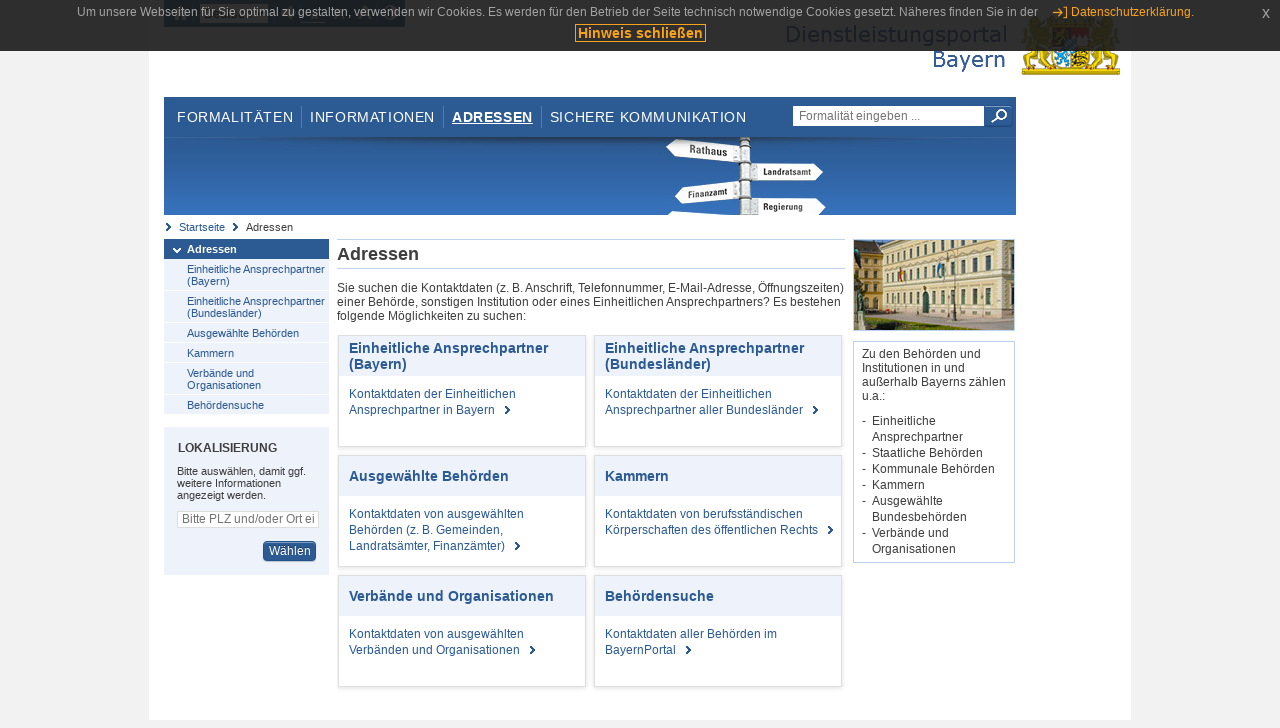

--- FILE ---
content_type: text/html;charset=UTF-8
request_url: https://www.eap.bayern.de/adressen?anliegen=1333254171&dienstleistung=76999111191&nationalitaet=4888808174
body_size: 4146
content:
<!DOCTYPE html>
<html lang="de">
    <head>
    <meta http-equiv="Content-Type" content="text/html; charset=UTF-8" />
    
    
        
        <title>Adressen - Dienstleistungsportal Bayern</title>
        
        
    
    
    <meta name="description" content="Im Dienstleistungsportal Bayern können sich Dienstleister über die erforderlichen Formalitäten und Verfahren sowie über die hierfür zuständigen Behörden informieren." />
    
    
        <meta name="author" content="Bayerisches Staatsministerium der Finanzen und für Heimat" />
        <meta name="publisher" content="Bayerisches Staatsministerium der Finanzen und für Heimat" />
    
    
    
    
        <meta name="robots" content="noindex">
        <meta name="robots" content="nofollow">
    
    
    <link rel="shortcut icon" type="image/x-icon" href="/favicon.ico" />
    
    <link href="/css/style.common.css?v=5" rel="stylesheet" type="text/css" media="all" />
    <link href="/css/style.structure.css?v=5" rel="stylesheet" type="text/css" media="screen" />
    <link href="/css/style_print.css" rel="stylesheet" type="text/css" media="print" />
    <link href="/js/jquery-ui/jquery-ui.min.css?v=1.13.2" rel="stylesheet" type="text/css" media="screen" />
    <link href="/js/jquery-ui/jquery-ui-customization.css?v=1" rel="stylesheet" type="text/css" media="screen" />
    
    
        <!--[if lte IE 7]><link rel="stylesheet" type="text/css" media="screen" href="/css/style.ie7.css" ></link><![endif]-->
        <!--[if lte IE 8]><link rel="stylesheet" type="text/css" media="screen,projection" href="/css/style.ie8.css" ></link><![endif]-->
    
    <link href="/css/style.moz.css" rel="stylesheet" type="text/css" media="all" />
    
    <link href="/js/cookiePopup/css/jquery-eu-cookie-law-popup.css" type="text/css" rel="stylesheet" />
    
    <link id="fontsize" href="/css/style.fontsize.css" rel="stylesheet" type="text/css" media="all" />
    <link id="contrast" href="/css/style.color.css?v=5" rel="stylesheet" type="text/css" media="all" />
    
    
</head>
    <body>
        <div id="page">

            
            
                <div id="header">
                    <div id="sprungmarken">
                        <h5 class="hide" >Sprungmarken</h5>
                        <ul>
                            <li><a class="hide" href="#content" >Zum Inhalt</a></li>
                            <li><a class="hide" href="#service_navigation" >Zur Servicenavigation</a></li>
                            <li><a class="hide" href="#main_navigation" >Zur Hauptnavigation</a></li>
                            <li><a class="hide" href="#breadcrumb" >Zu 'Ihrem Standort'</a></li>
                            <li><a class="hide" href="#navigation" >Zur Navigation innerhalb dieses Bereichs</a></li>
                        </ul>
                    </div>
                    
                    
        <div id="service_navigation">
            <h5 class="hide" >Servicenavigation</h5>
            <ul>
                <li>
                    <a href="/?anliegen=1333254171&amp;dienstleistung=76999111191&amp;nationalitaet=4888808174" title="Startseite">
                        <img src="/img/icons/icon-home.png" alt="Startseite" />
                    </a>
                </li>
                <li>
                    
<!--                     <c:if test="${not empty breadcrumbs}"> -->
<!--                         <dlrwww:rewrite page="${breadcrumbs[fn:length(breadcrumbs) - 1].path}" var="currentPage" /> -->
<!--                     </c:if> -->
                    <form name="changeLanguage" action="#" method="post">
                        <div>
                            <select name="locale" onchange="document.changeLanguage.submit();" size="1">
                                <option value="de" selected="selected">Deutsch</option>
                                <option value="en">English</option>
                                <option value="cs">&#269;e&scaron;tina</option>
                            </select>
                            
                            <input type="hidden" name="sprachwahl" value="true">
                            <noscript>
                              <input type="submit" value="Sprache auswählen" />
                            </noscript>
                        </div>
                    </form>
                </li>
        
                <li>
                    <a accesskey="L" href="https://app.readspeaker.com/cgi-bin/rsent?customerid=6759&amp;amp;lang=de_de&amp;amp;voice=de_hans&amp;amp;readid=&lt;readid&gt;&amp;amp;url=&lt;url&gt;&amp;readid=content&amp;url=http%3A%2F%2Fwww.eap.bayern.de%2Fadressen%3Fanliegen%3D1333254171%26dienstleistung%3D76999111191%26nationalitaet%3D4888808174" onclick="readpage(this.href, 'readspeaker_player'); return false;" title="Seite vorlesen">
                        <img src="/img/icons/icon-read.png" alt="Seite vorlesen" />
                    </a>
                </li>
                
                <!-- Einstellen der Schriftgröße per Click-Event mit Javascript -->
                <li id="fontSizeNormal" class="fontSizeSwitch noBorder currentFontSize">
                    <a href="" data-path="/css/style.fontsize.css" title="Normale Textgröße verwenden">
                        <img src="/img/icons/icon-normal-fontsize.png" alt="Normale Textgröße verwenden" />
                    </a>
                </li>
                <li id="fontSizeLarge" class="fontSizeSwitch noBorder">
                    <a href="" data-path="/css/style.fontsize_large.css" title="Große Textgröße verwenden">
                        <img src="/img/icons/icon-large-fontsize.png" alt="Große Textgröße verwenden" />
                    </a>
                </li>
                <li id="fontSizeHuge" class="fontSizeSwitch">
                    <a href="" data-path="/css/style.fontsize_huge.css" title="Sehr große Textgröße verwenden">
                        <img src="/img/icons/icon-huge-fontsize.png" alt="Sehr große Textgröße verwenden" />
                    </a>
                </li>
                
                <!-- Umschalten des Kontrasts per Click-Event mit Javascript  -->
                <li id="contrastSwitch" class="noBorder">
                    <a href="" data-path="/" title="Kontrastwechsel">
                        <img src="/img/icons/icon-contrast.png" alt="Kontrastwechsel" />
                    </a>
                </li>
            </ul>
        </div>
    
                    
                    <div id="logo">
                        <h1 class="hide" >Dienstleistungsportal Bayern</h1>
                        <a href="/?anliegen=1333254171&amp;dienstleistung=76999111191&amp;nationalitaet=4888808174">
                            <img src="/img/logos/logo_dienstleistungsportal.jpg" alt="Großes Staatswappen des Freistaats Bayern und Schriftzug - Link zur Startseite" />
                        </a>
                    </div>
                    
                    <!-- keyvisual start -->
                    <div id="keyvisual">
                        <!-- main_navigation start -->
                        <div id="main_navigation">
                            <ul>
                                <li>
                                    <a href="/formalitaeten?anliegen=1333254171&amp;dienstleistung=76999111191&amp;nationalitaet=4888808174" >Formalitäten</a>
                                </li>
                                <li>
                                    <a href="/informationen?anliegen=1333254171&amp;dienstleistung=76999111191&amp;nationalitaet=4888808174" >Informationen</a>
                                </li>
                                <li>
                                    <a class="active"
                                            href="/adressen?anliegen=1333254171&amp;dienstleistung=76999111191&amp;nationalitaet=4888808174" >Adressen</a>
                                </li>
                                <li class="noBorder">
                                    <a href="/sichere-kommunikation.htm?anliegen=1333254171&amp;dienstleistung=76999111191&amp;nationalitaet=4888808174">Sichere Kommunikation</a>
                                </li>
                            </ul>
                        </div>
                        <!-- main_navigation end -->
                        
                        <!-- quicksearch start -->
                        <div id="quicksearch">
                            <form action="/formalitaeten/formalitaeten-suche?anliegen=1333254171&amp;dienstleistung=76999111191&amp;nationalitaet=4888808174" method="post" class="form">
                                <label for="searchform_text" class="hide" >Suche</label>
                                <input type="text" class="quicksearch" id="searchform_text" name="muster" placeholder="Formalität eingeben ..." value="" />
                                <button type="submit" class="submit" title="Suche starten">
                                    <img src="/img/icons/icon-search.png" alt="Suche starten">
                                    <span class="hide" >Suche starten</span>
                                </button>
                            </form>
                        </div>
                        <!-- quicksearch end -->
                        
                        
        <img src="/img/banner/top-adressen.jpg" alt="">
    
                    </div>
                    <!-- keyvisual end -->
                </div>
            
            
            
            
            
        <div id="breadcrumb">
            <ul>
                <li><a href="/" title="Startseite" >Startseite</a></li>
                <li>
                    
                    
                        Adressen
                    
                </li>
            </ul>
        </div>
    
            
            
            
            
        <div id="navigation">
            <ul>
                <li>
                    <a href="/adressen?anliegen=1333254171&amp;dienstleistung=76999111191&amp;nationalitaet=4888808174" class="act" title="Adressen" >Adressen</a>
                    <ul>
                        <li>
                            <a href="/adressen/einheitliche-ansprechpartner-bayern?anliegen=1333254171&amp;dienstleistung=76999111191&amp;nationalitaet=4888808174" title="Einheitliche Ansprechpartner (Bayern)" >Einheitliche Ansprechpartner (Bayern)</a>
                        </li>
                        <li>
                            <a href="/adressen/einheitliche-ansprechpartner-laender?anliegen=1333254171&amp;dienstleistung=76999111191&amp;nationalitaet=4888808174" title="Einheitliche Ansprechpartner (Bundesländer)" >Einheitliche Ansprechpartner (Bundesländer)</a>
                        </li>
                        <li>
                            <a href="/adressen/behoerden?anliegen=1333254171&amp;dienstleistung=76999111191&amp;nationalitaet=4888808174" title="Ausgewählte Behörden" >Ausgewählte Behörden</a>
                        </li>
                        <li>
                            <a href="/adressen/kammern?anliegen=1333254171&amp;dienstleistung=76999111191&amp;nationalitaet=4888808174" title="Kammern" >Kammern</a>
                        </li>
                        <li>
                            <a href="/adressen/verbaende-organisationen?anliegen=1333254171&amp;dienstleistung=76999111191&amp;nationalitaet=4888808174" title="Verbände und Organisationen" >Verbände und Organisationen</a>
                        </li>
                        <li>
                            <a href="/adressen/behoerden-suche?anliegen=1333254171&amp;dienstleistung=76999111191&amp;nationalitaet=4888808174" title="Behördensuche" >Behördensuche</a>
                        </li>
                    </ul>
                </li>
            </ul>
            
            
            
                
        <div id="localizationBox" class="marginalbox">
            <h5 >Lokalisierung</h5>
            
            
            <!-- Wenn Benutzer nicht lokalisiert ist, Hinweis geben -->
            <p>Bitte auswählen, damit ggf. weitere Informationen angezeigt werden.</p>
            
            <form action="/lokalisierung" method="post" name="localizeForm" class="form" id="localization">
                
                <input type="hidden" name="pfad" value="/adressen?anliegen=1333254171&amp;dienstleistung=76999111191&amp;nationalitaet=4888808174" />

                <div class="fields-wrapper">
                    <input class="text ui-autocomplete-input" type="text" name="suchbegriff_ort"
                        value=""
                        id="suchbegriff_ort" placeholder="Bitte PLZ und/oder Ort eingeben" />
                </div>

                <div class="buttonbar right">
                    
                    <button name="Wählen" class="button" type="submit" >Wählen</button>
                </div>

            </form>
        </div>
    
            
        </div>
    
            

            
            <div id="content">
                <div id="readspeaker_player" class="rs_preserve rs_skip"></div>
                
                
        
            <div class="col_main">
            <h2 >Adressen</h2>
            <p >Sie suchen die Kontaktdaten (z.&nbsp;B. Anschrift, Telefonnummer, E-Mail-Adresse, Öffnungszeiten) einer Behörde, sonstigen Institution oder eines Einheitlichen Ansprechpartners? Es bestehen folgende Möglichkeiten zu suchen:</p>
            
            <ul class="box-info">
                <li class="shadow-df cc-mr7">
                    <h3>
                        <a href="/adressen/einheitliche-ansprechpartner-bayern?anliegen=1333254171&amp;dienstleistung=76999111191&amp;nationalitaet=4888808174" >Einheitliche Ansprechpartner (Bayern)</a>
                    </h3>
                    <a href="/adressen/einheitliche-ansprechpartner-bayern?anliegen=1333254171&amp;dienstleistung=76999111191&amp;nationalitaet=4888808174">Kontaktdaten der Einheitlichen Ansprechpartner in Bayern<i class="cc-arrow-dark"></i></a>
                </li>
                <li class="shadow-df">
                    <h3>
                        <a href="/adressen/einheitliche-ansprechpartner-laender?anliegen=1333254171&amp;dienstleistung=76999111191&amp;nationalitaet=4888808174" >Einheitliche Ansprechpartner (Bundesländer)</a>
                    </h3>
                    <a href="/adressen/einheitliche-ansprechpartner-laender?anliegen=1333254171&amp;dienstleistung=76999111191&amp;nationalitaet=4888808174">Kontaktdaten der Einheitlichen Ansprechpartner aller Bundesländer<i class="cc-arrow-dark"></i></a>
                </li>
                <li class="shadow-df cc-mr7">
                    <h3>
                        <a href="/adressen/behoerden?anliegen=1333254171&amp;dienstleistung=76999111191&amp;nationalitaet=4888808174" >Ausgewählte Behörden</a>
                    </h3>
                    <a href="/adressen/behoerden?anliegen=1333254171&amp;dienstleistung=76999111191&amp;nationalitaet=4888808174">Kontaktdaten von ausgewählten Behörden (z.&nbsp;B. Gemeinden, Landratsämter, Finanzämter)<i class="cc-arrow-dark"></i></a>
                </li>
                <li class="shadow-df">
                    <h3>
                        <a href="/adressen/kammern?anliegen=1333254171&amp;dienstleistung=76999111191&amp;nationalitaet=4888808174" >Kammern</a>
                    </h3>
                    <a href="/adressen/kammern?anliegen=1333254171&amp;dienstleistung=76999111191&amp;nationalitaet=4888808174">Kontaktdaten von berufsständischen Körperschaften des öffentlichen Rechts<i class="cc-arrow-dark"></i></a>
                </li>
                <li class="shadow-df cc-mr7">
                    <h3>
                        <a href="/adressen/verbaende-organisationen?anliegen=1333254171&amp;dienstleistung=76999111191&amp;nationalitaet=4888808174" >Verbände und Organisationen</a>
                    </h3>
                    <a href="/adressen/verbaende-organisationen?anliegen=1333254171&amp;dienstleistung=76999111191&amp;nationalitaet=4888808174">Kontaktdaten von ausgewählten Verbänden und Organisationen<i class="cc-arrow-dark"></i></a>
                </li>
                <li class="shadow-df">
                    <h3>
                        <a href="/adressen/behoerden-suche?anliegen=1333254171&amp;dienstleistung=76999111191&amp;nationalitaet=4888808174" >Behördensuche</a>
                    </h3>
                    <a href="/adressen/behoerden-suche?anliegen=1333254171&amp;dienstleistung=76999111191&amp;nationalitaet=4888808174">Kontaktdaten aller Behörden im BayernPortal<i class="cc-arrow-dark"></i></a>
                </li>
            </ul>
        </div>
        
        
            <div class="col_marginal">
                <h3 class="hide" >Weitere Informationen in diesem Kontext</h3>
                <div class="marginalbox image">
                    <img src="/img/treasure/adressen.jpg" alt="" />
                </div>
                <div class="marginalbox">
                    <div>
                        <p >Zu den Behörden und Institutionen in und außerhalb Bayerns zählen u.a.:</p>
                        <ul class="overview">
                            <li >Einheitliche Ansprechpartner</li>
                            <li >Staatliche Behörden</li>
                            <li >Kommunale Behörden</li>
                            <li >Kammern</li>
                            <li >Ausgewählte Bundesbehörden</li>
                            <li >Verbände und Organisationen</li>
                        </ul>
                    </div>
                </div>
            </div>
        
        
        
                
                
                    
        <div class="topLink col_clear">
            <p><a href="#page" class="gotoTop" title="Zum Seitenanfang" >Zum Seitenanfang</a></p>
        </div>
    
                
            </div>
            
            
            
            
        <div id="footer">
            <hr class="hide" />
            <h5 class="hide" >Fußzeile</h5>
            <ul>
                <li class="first">
                    <a href="/impressum.htm?anliegen=1333254171&amp;dienstleistung=76999111191&amp;nationalitaet=4888808174" >Impressum</a>
                </li>
                <li>
                    <a href="/datenschutz.htm?anliegen=1333254171&amp;dienstleistung=76999111191&amp;nationalitaet=4888808174" >Datenschutzerklärung</a>
                </li>
                <li>
                    <a href="/kontakt.htm?anliegen=1333254171&amp;dienstleistung=76999111191&amp;nationalitaet=4888808174" >Kontakt</a>
                </li>
                <li>
                    <a class="last" target="_blank" href="https://www.bayernportal.de" >BayernPortal</a>
                </li>
            </ul>
        </div>
    
        </div>
        
        
        
        <script src="/js/jquery-3.7.1.min.js"></script>
        <script src="/js/jquery-ui/jquery-ui.min.js"></script>
    
        <script src="/js/cookiePopup/js/jquery-eu-cookie-law-popup.js" type="text/javascript"></script>
    
        <script type="text/javascript" src="/js/dlr.js?v=2"></script>
        
        <script type="text/javascript">
            prepareCookiePopup("Um unsere Webseiten f\u00FCr Sie optimal zu gestalten, verwenden wir Cookies. Es werden f\u00FCr den Betrieb der Seite technisch notwendige Cookies gesetzt. N\u00E4heres finden Sie in der <a class=\"eupopup-button eupopup-button_2\" href=\"\/datenschutz.htm\">Datenschutzerkl\u00E4rung.<\/a>", "Hinweis schlie\u00DFen");
        </script>
        
        <script src="/js/jquery.dienstleistungsportal.js?v=7"></script>
        <script src="/js/jquery.legende.js?v=1"></script>
        
        <script>
            $(document).ready(
                    function() {
                        initStandortAutocomplete("\/");
                        bindSchriftformHinweisDialog(
                                "Weiter zum Formular",
                                "Abbrechen");
                    });
        </script>
        
        <!--*/ Für HTML5-CSS3-Version von ReadSpeaker */-->
        <script src="/readspeaker/ReadSpeaker.js?pids=embhl"></script>
        
        
    
    </body>
</html>

--- FILE ---
content_type: text/css
request_url: https://www.eap.bayern.de/css/style.moz.css
body_size: 194
content:
/* Lokalisierung: Darstellung des Aufheben-Links mit der Wählen-Submit-Schaltfläche vereinheitlichen */
@-moz-document url-prefix() { 
    a.button {
        line-height: 1.333em;
    }
}

--- FILE ---
content_type: application/javascript
request_url: https://www.eap.bayern.de/readspeaker/ReadSpeaker.Common.Settings.js?v=2.5.2.1389
body_size: 3381
content:
ReadSpeaker.Common.Settings=function(){var f={form:{key:"data-rsform-key",prev:"data-rsform-prev",valyes:"data-rsform-trueval",valno:"data-rsform-falseval"}},k={},j=function(a){return rspkr.Common.cookie.readKey(rspkr.pub.Config.item("general.cookieName"),a)||rspkr.pub.Config.item("settings."+a)},l=function(a,b){var e=j(a);if(b!=e){var c=rspkr.c.cookie.updateKey(rspkr.cfg.item("general.cookieName"),a,b);rspkr.devt("onSettingsChanged",window,[a,b,e]);return c}return null},i={controls:{xp:function(a){return rspkr.st.r().expandPhrase(a)},
select:function(a,b,e,c){var d=[],g="hl"!==a?!1:rspkr.cfg.isSentOnly&&rspkr.cfg.isSentOnly(rspkr.c.data.params.lang);d.push('<label for="',c,'">',this.xp(b.phrase),"</label>");d.push('<select id="',c,'" name="',c,'" ',f.form.prev,'="',e,'" ',f.form.key,'="',a,'">');for(var h=0,i=b.options.length;h<i;h++)"hl"===a&&g&&!/\bsent|none/i.test(b.options[h].value)||("hl"===a&&(g&&"sent"===b.options[h].value&&"none"!==e)&&(e="sent"),d.push('<option value="',b.options[h].value,'"',e==b.options[h].value?' selected="selected"':
"",b.options[h].dims?' data-rsform-dims="'+b.options[h].dims.join(",")+'"':"",b.options[h].hides?' data-rsform-hides="'+b.options[h].hides.join(",")+'"':"",">",this.xp(b.options[h].phrase),"</option>"));d.push("</select>");b.info&&(d.push('<a id="rstoggle_',c,'" class="rsform-info-toggle" data-rsform-toggles="rscontainer_',c,'" title="',this.xp("ph_help"),'">&nbsp;</a>'),d.push('<div id="rscontainer_',c,'" class="rsform-info-container">',this.xp(b.info),"</div>"),rspkr.evt("onSettingsLoaded",{func:rspkr.st.r().handlers.info,
context:rspkr.st.r().handlers,params:[c]}));rspkr.evt("onSettingsLoaded",{func:rspkr.st.r().handlers.select,context:rspkr.st.r().handlers,params:[c]});return d.join("")},checkbox:function(a,b,e,c){var d=e==b.options.truevalue;rspkr.evt("onSettingsLoaded",{func:rspkr.st.r().handlers.checkbox,context:rspkr.st.r().handlers,params:[c]});return['<label for="'+c+'">',this.xp(b.phrase),'</label><input type="checkbox" id="',c,'" name="',c,'"',d?' checked="checked"':"",f.form.valyes,'="',b.options.truevalue,
'" ',f.form.valno,'="',b.options.falsevalue,'" ',f.form.prev,'="',e,'" ',f.form.key,'="',a,'" />'].join("")},radio:function(a,b,e,c){var d=[];d.push('<div class="rsform-radio-label">',this.xp(b.phrase));b.info&&d.push('<a id="rstoggle_',c,'" class="rsform-info-toggle" data-rsform-toggles="rscontainer_',c,'" title="',this.xp("ph_help"),'">&nbsp;</a>');d.push("</div>");for(var g=0,h=b.options.length;g<h;g++)d.push('<input type="radio" id="',c,"_",g,'" name="',c,'" value="',b.options[g].value,'"'),d.push(" ",
f.form.prev,'="',e,'" ',f.form.key,'="',a,'"'),d.push(e==b.options[g].value?' checked="checked"':""),b.options[g].dims&&d.push(' data-rsform-dims="',b.options[g].dims.join(","),'"'),d.push(" />"),d.push('<label for="',c,"_",g,'">',this.xp(b.options[g].phrase),"</label>");b.info&&(d.push('<div id="rscontainer_',c,'" class="rsform-info-container">',this.xp(b.info),"</div>"),rspkr.evt("onSettingsLoaded",{func:rspkr.st.r().handlers.info,context:rspkr.st.r().handlers,params:[c]}));rspkr.evt("onSettingsLoaded",
{func:rspkr.st.r().handlers.radio,context:rspkr.st.r().handlers,params:[c,g]});return d.join("")},info:function(a,b){return['<div class="rsform-infotext">',this.xp(b.phrase),"</div>"].join("")},slider_h:function(a,b,e,c){rspkr.evt("onSettingsLoaded",{func:rspkr.st.r().handlers.slider_h,context:rspkr.st.r().handlers,params:[b,c,e]});k[c]=b;return['<span class="rsform-slider-label">',this.xp(b.phrase),'</span><div id="',c,'" class="rsform-slider rsimg" ',f.form.key,'="',a,'" ',f.form.prev,'="',e,'"></div>'].join("")},
colorpicker:function(a,b,e,c){var d=[];d.push('<div class="rsform-colorlist-label">',this.xp(b.phrase));b.info&&d.push('<a id="rstoggle_',c,'" class="rsform-info-toggle" data-rsform-toggles="rscontainer_',c,'" title="',this.xp("ph_help"),'">&nbsp;</a>');d.push("</div>");d.push('<ul id="',c,'" class="rsform-colorlist" ',f.form.prev,'="',e,'" ',f.form.key,'="',a,'">');for(var a=0,g=b.options.length;a<g;a++){d.push("<li",e==b.options[a].value?' class="rsform-colorlist-active"':"",">");d.push('<a href="javascript: void(0);"');
d.push(' title="'+this.xp(b.options[a].phrase)+'"');d.push(' data-rsform-value="',b.options[a].value,'"');if("underline"==b.options[a].value||"none"==b.options[a].value)d.push(' class="'),"underline"==b.options[a].value&&d.push("rsform-colorlist-style-underline "),"none"==b.options[a].value&&d.push("rsform-colorlist-style-none "),d.push('"');d.push('><span class="rsform-colorlist-box"');"#"==b.options[a].value.substr(0,1)&&d.push(' style="background: ',b.options[a].value,';"');d.push("></span>");
d.push('<span class="rsform-colorlist-label');"underline"==b.options[a].value?d.push('" style="text-decoration: underline;'):/#/.test(b.options[a].value)&&d.push(" rsform-colorlist-style-color");d.push('">',this.xp(b.options[a].phrase),"</span></a>");d.push("</li>")}d.push("</ul>");d.push('<div style="clear: both;"></div>');b.info&&(d.push('<div id="rscontainer_',c,'" class="rsform-info-container">',this.xp(b.info),"</div>"),rspkr.evt("onSettingsLoaded",{func:rspkr.st.r().handlers.info,context:rspkr.st.r().handlers,
params:[c]}));rspkr.evt("onSettingsLoaded",{func:rspkr.st.r().handlers.colorpicker,context:rspkr.st.r().handlers,params:[c]});return d.join("")}},handlers:{info:function(a){$rs.regEvent($rs.get("#rstoggle_"+a),"click",this.changed.info)},select:function(a){$rs.regEvent($rs.get("#"+a),"change",this.changed.select)},checkbox:function(a){$rs.regEvent($rs.get("#"+a),"click",this.changed.checkbox)},radio:function(a,b){for(var e=0;e<b;e++)$rs.regEvent($rs.get("#"+a+"_"+e),"click",this.changed.radio)},slider_h:function(a,
b,e){var c=new ReadSpeaker.ui.Slider,d={};if(a.options)for(var f in a.options)a.options.hasOwnProperty(f)&&(d[f]=rspkr.st.r().expandPhrase(a.options[f]));d.initval=a.converter?a.converter(e):e||0;d.start=function(){};d.drop=this.changed.slider_h;c.init($rs.get("#"+b),d)},colorpicker:function(a){$rs.regEvent("#"+a+" li a","click",this.changed.colorpicker)},changed:{dimmed:[],hidden:[],disable:function(a,b){var b=b||"dimmed",e=$rs.findIn(a,"input, select, textarea, ul.rsform-colorlist");$rs.addClass(a,
b);if("dimmed"==b)for(var c=0,d=e.length;c<d;c++)"ul"!=e[c].tagName.toLowerCase()&&(e[c].disabled=!0)},enable:function(a,b){var b=b||"dimmed",e=$rs.findIn(a,"input, select, textarea");$rs.removeClass(a,b);if("dimmed"==b)for(var c=0,d=e.length;c<d;c++)e[c].disabled=!1},add:function(a,b,e,c){a[b]||(a[b]=[]);for(var d=0,f=e.length;d<f;d++)this.disable($rs.get("#rscontrol_"+e[d]),c),a[b].push($rs.get("#rscontrol_"+e[d]))},release:function(a,b,e){if(a[b]){for(var c=0,d=a[b].length;c<d;c++)this.enable(a[b][c],
e);a[b]=[]}},dim:function(a,b){this.undim(a);this.add(this.dimmed,a,$rs.isArray(b)?b:[b],"dimmed")},undim:function(a){this.release(this.dimmed,a,"dimmed")},afterdim:function(){for(var a=$rs.get("#rslightbox_content .rsform-row"),b,e=0,c=a.length;e<c;e++)b=$rs.getAttr(a[e],"data-rsform-type"),b=this.dimmees[b]?this.dimmees[b](a[e]):null,"string"==typeof b?this.dim(a[e].id.replace("rscontrol_",""),b.split(",")):1===b&&this.undim(a[e].id.replace("rscontrol_",""))},addButtonEvents:function(a){$rs.regEvent($rs.get("#rslightbox_buttons .rssettings-button-close"),
"click",a.hide)},dimmees:{radio:function(a){for(var a=$rs.findIn(a,"input[type=radio]"),b,e=!1,c=0,d=a.length;c<d;c++)if(a[c].checked){b=a[c];break}b&&(e=$rs.getAttr(b,"data-rsform-dims")||1);return e},select:function(a){for(var a=$rs.findIn(a,"option"),b,e=!1,c=0,d=a.length;c<d;c++)if(a[c].selected){b=a[c];break}b&&(e=$rs.getAttr(b,"data-rsform-dims")||1);return e}},info:function(a){!$rs.hasClass(a.target.parentNode,"dimmed")&&!$rs.hasClass(a.target.parentNode.parentNode,"dimmed")&&(a=$rs.get("#"+
$rs.getAttr(this,"data-rsform-toggles")),$rs.css(a,"display","none"==$rs.css(a,"display")?"block":"none"));return!1},select:function(){this.value!==$rs.getAttr(this,f.form.prev)&&rspkr.st.r().handlers.updateSetting.apply(rspkr.st.r().handlers,[$rs.getAttr(this,f.form.key),this.value,this]);return!0},checkbox:function(){var a=this.checked?$rs.getAttr(this,f.form.valyes):$rs.getAttr(this,f.form.valno);a!==$rs.getAttr(this,f.form.prev)&&rspkr.st.r().handlers.updateSetting.apply(rspkr.st.r().handlers,
[$rs.getAttr(this,f.form.key),a,this]);return!0},radio:function(){this.value!==$rs.getAttr(this,f.form.prev)&&(rspkr.st.r().handlers.updateSetting.apply(rspkr.st.r().handlers,[$rs.getAttr(this,f.form.key),this.value,this]),$rs.setAttr($rs.findIn(this.parentNode,"input[name="+this.name+"]"),f.form.prev,this.value));return!0},slider_h:function(a,b){var e=b.parent,c=k[b.rsid],c=c.converter?c.converter(parseInt(a)):parseInt(a),d=$rs.getAttr(e,f.form.prev);c!==d&&rspkr.st.r().handlers.updateSetting.apply(rspkr.st.r().handlers,
[$rs.getAttr(e,f.form.key),c,e])},colorpicker:function(a){var b=a.target.parentNode.parentNode,e=a.target.parentNode;!$rs.hasClass(a.target.parentNode.parentNode.parentNode,"dimmed")&&$rs.getAttr(a.target,"data-rsform-value")!==$rs.getAttr(b,f.form.prev)&&($rs.removeClass($rs.findIn(b,"li"),"rsform-colorlist-active"),rspkr.st.r().handlers.updateSetting.apply(rspkr.st.r().handlers,[$rs.getAttr(b,f.form.key),$rs.getAttr(a.target,"data-rsform-value"),b]),$rs.addClass(e,"rsform-colorlist-active"))}},
updateSetting:function(a,b,e){rspkr.log("[rspkr.st] Setting updated: "+a+" | New value: "+b);l(a,b);if(e){var a=$rs.closest(e,".rsform-row"),c=$rs.css(a,"background-color");rspkr.u.hl(a,function(){$rs.css(this,"background-color",c)});$rs.setAttr($rs.get(e),f.form.prev,b)}}},expandPhrase:function(a){if("string"==typeof a&&"ph_"==a.substr(0,3)){var a=a.substr(3),b=rspkr.cfg.getPhrase(a);return void 0!==b?b:a}return a},row:function(a,b,e){if(/hlword|hltoggle/i.test(a)&&rspkr.cfg.isSentOnly&&rspkr.cfg.isSentOnly(rspkr.c.data.params.lang))return"";
var c=rspkr.cfg.item("ui.settings.formrow").join("\n"),d={},f=ReadSpeaker.getID(),e=this.controls[b.type](a,b,e,f);d.rsCONTROL_IDrs=a;d.rsCONTROLrs=e;d.rsCONTROL_TYPErs=b.type;d.rsCONTROL_CLASSESrs=b.classes?b.classes.join(" "):"";return this.replaceTokens(c,d)},group:function(a){var b=rspkr.cfg.item("ui.settings.formsection").join("\n"),e={},c=[],d;for(d in a.items)a.items.hasOwnProperty(d)&&c.push(this.row(d,a.items[d],j(d)));e.rsSECTION_IDrs=ReadSpeaker.getID();e.rsSECTION_HEADINGrs=this.controls.xp(a.phrase);
e.rsSECTION_ROWSrs=c.join("\n");return this.replaceTokens(b,e)},replaceTokens:function(a,b){var e=a,c;for(c in b)b.hasOwnProperty(c)&&(e=e.replace(RegExp(c,"igm"),b[c]));return e}};return{meta:{revision:"1389"},r:function(){return i},e:f,init:function(){for(var a=["ReadSpeakerHL","ReadSpeakerHLicon","ReadSpeakerHLspeed"],b="",e=!1,c=0,d=a.length;c<d;c++){if(b=rspkr.Common.cookie.read(a[c]))rspkr.Common.cookie.updateKey(rspkr.pub.Config.item("general.cookieName"),a[c].substr(11).toLowerCase(),b),e=
!0;rspkr.Common.cookie.erase(a[c])}e&&rspkr.log("[rspkr.st] Transferred legacy cookie.");rspkr.Common.dispatchEvent("onSettingsInitialized");rspkr.log("[rspkr.st] Initialized!");rspkr.Common.addEvent("onSettingsLoaded",{func:rspkr.Common.Settings.r().handlers.changed.afterdim,context:rspkr.Common.Settings.r().handlers.changed,params:[]});rspkr.Common.addEvent("onSettingsChanged",{func:rspkr.Common.Settings.r().handlers.changed.afterdim,context:rspkr.Common.Settings.r().handlers.changed,params:[]})},
get:function(a){return j(a)},getAll:function(){return rspkr.Common.cookie.readKeyAll(rspkr.pub.Config.item("general.cookieName"))},set:function(a,b){return l(a,b)},getHTML:function(){var a=rspkr.cfg,b=[],e=a.item("ui.settings.form").join("\n"),c={},a=a.getSettingsConf(),d;for(d in a)a.hasOwnProperty(d)&&b.push(i.group(a[d]));c.rsSETTINGS_HEADINGrs=i.controls.xp("ph_settings");c.rsSECTIONS_STARTrs="";c.rsSECTIONSrs=b.join("");c.rsSECTIONS_ENDrs="";return i.replaceTokens(e,c)},getButtons:function(){var a=
rspkr.cfg.item("ui.settings.formbuttons").join("\n"),b={};b.rsSETTINGS_BUTTON_CLOSErs=i.controls.xp("ph_close");return i.replaceTokens(a,b)}}}();
